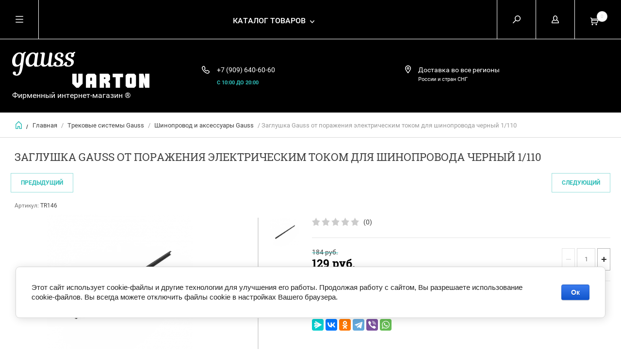

--- FILE ---
content_type: text/html; charset=utf-8
request_url: https://gauss-varton.ru/glavnaya-1/product/zaglushka-gauss-ot-porazheniya-elektricheskim-tokom-dlya-shinoprovoda-chernyj
body_size: 12962
content:


	        <!doctype html><html lang="ru"><head><meta charset="utf-8"><meta name="robots" content="all"/><title>Заглушка Gauss от поражения электрическим током для шинопровода черный 1/110</title><meta name="description" content="Заглушка Gauss от поражения электрическим током для шинопровода черный 1/110"><meta name="keywords" content="Заглушка Gauss от поражения электрическим током для шинопровода черный 1/110"><meta name="SKYPE_TOOLBAR" content="SKYPE_TOOLBAR_PARSER_COMPATIBLE"><meta name="viewport" content="width=device-width, initial-scale=1.0, maximum-scale=1.0, user-scalable=no"><meta name="format-detection" content="telephone=no"><meta http-equiv="x-rim-auto-match" content="none"><script src="/g/libs/jquery/1.10.2/jquery.min.js"></script><link rel='stylesheet' type='text/css' href='/shared/highslide-4.1.13/highslide.min.css'/>
<script type='text/javascript' src='/shared/highslide-4.1.13/highslide-full.packed.js'></script>
<script type='text/javascript'>
hs.graphicsDir = '/shared/highslide-4.1.13/graphics/';
hs.outlineType = null;
hs.showCredits = false;
hs.lang={cssDirection:'ltr',loadingText:'Загрузка...',loadingTitle:'Кликните чтобы отменить',focusTitle:'Нажмите чтобы перенести вперёд',fullExpandTitle:'Увеличить',fullExpandText:'Полноэкранный',previousText:'Предыдущий',previousTitle:'Назад (стрелка влево)',nextText:'Далее',nextTitle:'Далее (стрелка вправо)',moveTitle:'Передвинуть',moveText:'Передвинуть',closeText:'Закрыть',closeTitle:'Закрыть (Esc)',resizeTitle:'Восстановить размер',playText:'Слайд-шоу',playTitle:'Слайд-шоу (пробел)',pauseText:'Пауза',pauseTitle:'Приостановить слайд-шоу (пробел)',number:'Изображение %1/%2',restoreTitle:'Нажмите чтобы посмотреть картинку, используйте мышь для перетаскивания. Используйте клавиши вперёд и назад'};</script>

            <!-- 46b9544ffa2e5e73c3c971fe2ede35a5 -->
            <script src='/shared/s3/js/lang/ru.js'></script>
            <script src='/shared/s3/js/common.min.js'></script>
        <link rel='stylesheet' type='text/css' href='/shared/s3/css/calendar.css' /><link rel="icon" href="/favicon.ico" type="image/x-icon">

<!--s3_require-->
<link rel="stylesheet" href="/g/basestyle/1.0.1/user/user.css" type="text/css"/>
<link rel="stylesheet" href="/g/basestyle/1.0.1/cookie.message/cookie.message.css" type="text/css"/>
<link rel="stylesheet" href="/g/basestyle/1.0.1/user/user.blue.css" type="text/css"/>
<script type="text/javascript" src="/g/basestyle/1.0.1/user/user.js" async></script>
<link rel="stylesheet" href="/g/s3/lp/lpc.v4/css/styles.css" type="text/css"/>
<link rel="stylesheet" href="/g/s3/lp/cookie.message/__landing_page_content_global.css" type="text/css"/>
<link rel="stylesheet" href="/g/s3/lp/cookie.message/colors_lpc.css" type="text/css"/>
<link rel="stylesheet" href="/g/basestyle/1.0.1/cookie.message/cookie.message.blue.css" type="text/css"/>
<script type="text/javascript" src="/g/basestyle/1.0.1/cookie.message/cookie.message.js" async></script>
<!--/s3_require-->
 <link rel="stylesheet" href="/t/v1890/images/theme9/theme.scss.css"><link rel="stylesheet" href="/t/v1890/images/css/site.addons.scss.css"><!--[if lt IE 10]><script src="/g/libs/ie9-svg-gradient/0.0.1/ie9-svg-gradient.min.js"></script><script src="/g/libs/jquery-placeholder/2.0.7/jquery.placeholder.min.js"></script><script src="/g/libs/jquery-textshadow/0.0.1/jquery.textshadow.min.js"></script><script src="/g/s3/misc/ie/0.0.1/ie.js"></script><![endif]--><!--[if lt IE 9]><script src="/g/libs/html5shiv/html5.js"></script><![endif]--><link rel="stylesheet" href="/t/v1890/images/site.addons.scss.css"></head><body><div class="overlay"></div><nav class="menu-top-wrapper"><div class="close-menu"></div><ul class="menu-top"><li class="opened active"><a href="/" >Фирменный магазин Gauss.</a></li><li><a href="/" >Главная</a></li><li><a href="/o-gauss" >О gauss</a></li><li><a href="/oplata-i-dostavka" >Оплата и доставка</a></li><li><a href="/partneram" >Партнерам</a></li><li><a href="/kontakty" >Контакты</a></li><li><a href="/obratnaya-svyaz" >Обратная связь</a></li></ul></nav><div class="cart-wr-in"><div class="block-body"><div class="cart-icon"></div><div class="close-cart"></div><div class="cart-body-total">Товаров <span class="cart_total_amout_mini">0</span> <span>шт.</span></div><div class="cart-body-total">На сумму <span class="cart_total_price_mini">0 </span><span>руб.</span></div><div class="shop-cart-opened"></div></div></div><div class="shop2-block login-form ">
	<div class="block-body">
		<div class="close-login"></div>
				<form method="post" action="/user">
			<input type="hidden" name="mode" value="login" />
			<div class="row">
				<label class="field text"><input type="text" name="login" id="login" tabindex="1" value="" placeholder="Логин или e-mail"/></label>
			</div>
			<div class="row">
				<label class="field password"><input type="password" name="password" id="password" tabindex="2" value="" placeholder="Пароль"/></label>
			</div>
			<a class="frg_pass" href="/user/forgot_password">Забыли пароль?</a>
			<button type="submit" class="signin-btn" tabindex="3">Войти</button>
		<div class="clear-container"></div>			
		<re-captcha data-captcha="recaptcha"
     data-name="captcha"
     data-sitekey="6LcYvrMcAAAAAKyGWWuW4bP1De41Cn7t3mIjHyNN"
     data-lang="ru"
     data-rsize="invisible"
     data-type="image"
     data-theme="light"></re-captcha></form>

		
		<a class="registration" href="/user/register" class="register">Регистрация</a>
		
		
	</div>
</div><div class="search-form-wrap"><div class="search-close"></div><form class="search-form" action="/search" method="get"><input type="text" class="search-text" name="search" onblur="this.value=this.value==''?'Введите ключевое слово':this.value" onfocus="this.value=this.value=='Введите ключевое слово'?'':this.value;" value="Введите ключевое слово" /><input class="search-button" type="submit" value="" /><re-captcha data-captcha="recaptcha"
     data-name="captcha"
     data-sitekey="6LcYvrMcAAAAAKyGWWuW4bP1De41Cn7t3mIjHyNN"
     data-lang="ru"
     data-rsize="invisible"
     data-type="image"
     data-theme="light"></re-captcha></form><div class="clear-container"></div>	
    
<div class="shop2-block search-form ">
	<div class="block-title">
		<strong>Расширенный поиск</strong>
		<span>&nbsp;</span>
	</div>
	<div class="block-body">
		<form action="/glavnaya-1/search" enctype="multipart/form-data">
			<input type="hidden" name="sort_by" value=""/>
			
							<div class="row clear-self">
					<div class="row-title">Цена руб.</div>
				<div class="param-wrap param_range price range_slider_wrapper">
                    <div class="td param-body">
                        <div class="price_range clear-self">
                        	<label class="range min">
                                <input name="s[price][min]" type="text" size="5" class="small low" value="0" />
                            </label>
                            <label class="range max">    
    							<input name="s[price][max]" type="text" size="5" class="small hight" value="250000" />
    						</label>	
                        </div>
                        <div class="input_range_slider"></div>
                    </div>
                </div>
				</div>
			
							<div class="row">
					<label class="row-title" for="shop2-name">Название:</label>
					<input type="text" name="s[name]" size="20" id="shop2-name" value="" />
				</div>
			
							<div class="row">
					<label class="row-title" for="shop2-article">Артикул:</label>
					<input type="text" name="s[article]" id="shop2-article" value="" />
				</div>
			
							<div class="row">
					<label class="row-title" for="shop2-text">Текст:</label>
					<input type="text" name="search_text" size="20" id="shop2-text"  value="" />
				</div>
			
			
							<div class="row">
					<div class="row-title">Выберите категорию:</div>
					<select name="s[folder_id]" id="s[folder_id]">
						<option value="">Все</option>
																											                            <option value="310826305" >
	                                 Трековые системы Gauss
	                            </option>
	                        														                            <option value="310830505" >
	                                &raquo; Трековые светильники Gauss LED
	                            </option>
	                        														                            <option value="310830905" >
	                                &raquo; Трековые светильники Gauss с цоколем
	                            </option>
	                        														                            <option value="310831305" >
	                                &raquo; Шинопровод и аксессуары Gauss
	                            </option>
	                        														                            <option value="247047101" >
	                                 Gauss Smart Home
	                            </option>
	                        														                            <option value="247050101" >
	                                &raquo; Лампы Gauss Filament Smart Home
	                            </option>
	                        														                            <option value="247050301" >
	                                &raquo; Лампы SMD Gauss Smart Home
	                            </option>
	                        														                            <option value="247051101" >
	                                &raquo; Светодиодная лента Gauss Smart Home
	                            </option>
	                        														                            <option value="247052701" >
	                                &raquo; Светильники Gauss Smart Home
	                            </option>
	                        														                            <option value="139979302" >
	                                &raquo; Аксессуары Gauss Smart Home
	                            </option>
	                        														                            <option value="98961305" >
	                                &raquo; Прожекторы Gauss Smart Home
	                            </option>
	                        														                            <option value="227918006" >
	                                 Светодиодные лампы Gauss
	                            </option>
	                        														                            <option value="227918406" >
	                                &raquo; Диммируемые лампы Gauss
	                            </option>
	                        														                            <option value="232896206" >
	                                &raquo; Лампы Gauss общего назначения Е27
	                            </option>
	                        														                            <option value="232897006" >
	                                &raquo; Свечи / шары Gauss Е27/Е14
	                            </option>
	                        														                            <option value="526753709" >
	                                &raquo;&raquo; Свечи Е14/Е27
	                            </option>
	                        														                            <option value="526755909" >
	                                &raquo;&raquo; Шары  Е14/Е27
	                            </option>
	                        														                            <option value="233009806" >
	                                &raquo; Зеркальные лампы Gauss  R39/ R50/ R63
	                            </option>
	                        														                            <option value="233010006" >
	                                &raquo; Софитные лампы Gauss MR16  GU5.3/GU10
	                            </option>
	                        														                            <option value="227918606" >
	                                &raquo; Капсульные лампы Gauss G4/G9
	                            </option>
	                        														                            <option value="233011406" >
	                                &raquo; Лампы Gauss GX53/GX70
	                            </option>
	                        														                            <option value="210265686" >
	                                &raquo; Лампы Gauss Loft /OVERSIZED
	                            </option>
	                        														                            <option value="233280206" >
	                                &raquo; Лампы HIGH POWER
	                            </option>
	                        														                            <option value="532190909" >
	                                &raquo; Лампы трубчатые T8/G13
	                            </option>
	                        														                            <option value="227918806" >
	                                 Светодиодная лента Gauss
	                            </option>
	                        														                            <option value="537474909" >
	                                &raquo; Готовые комплекты Gauss Basic
	                            </option>
	                        														                            <option value="232894806" >
	                                &raquo; Светодиодная лента gauss Black
	                            </option>
	                        														                            <option value="326086105" >
	                                &raquo;&raquo; Лента Gauss 12V
	                            </option>
	                        														                            <option value="326086905" >
	                                &raquo;&raquo; Лента Gauss 24V
	                            </option>
	                        														                            <option value="370147806" >
	                                &raquo; Лента Gauss Elementary
	                            </option>
	                        														                            <option value="227919006" >
	                                &raquo; Контроллеры gauss
	                            </option>
	                        														                            <option value="227919206" >
	                                &raquo; Блоки питания gauss Black 12/24V
	                            </option>
	                        														                            <option value="62840106" >
	                                &raquo; Блоки питания Gauss Basic 12V
	                            </option>
	                        														                            <option value="227920206" >
	                                &raquo; Конекторы для ленты gauss
	                            </option>
	                        														                            <option value="227919606" >
	                                 Светильники Gauss
	                            </option>
	                        														                            <option value="227917606" >
	                                &raquo; Светильники накладные Gauss OVERHEAD
	                            </option>
	                        														                            <option value="233154806" >
	                                &raquo; Светильники Gauss Slim
	                            </option>
	                        														                            <option value="233155006" >
	                                &raquo; Светильники накладные Gauss  Backlight
	                            </option>
	                        														                            <option value="227916206" >
	                                &raquo; Светильники Gauss  c декоративным стеклом
	                            </option>
	                        														                            <option value="173564301" >
	                                &raquo; СВЕТИЛЬНИКИ GAUSS  Bubbles
	                            </option>
	                        														                            <option value="233155206" >
	                                &raquo; Светильники Gauss DOWNLIGHT
	                            </option>
	                        														                            <option value="173608901" >
	                                &raquo; Светильники Gauss Frameless
	                            </option>
	                        														                            <option value="227919406" >
	                                &raquo; Точечные светильники Gauss
	                            </option>
	                        														                            <option value="173437301" >
	                                &raquo; Кольцевые светильники Gauss Ring Light
	                            </option>
	                        														                            <option value="233242806" >
	                                &raquo; Светильники ЖКХ
	                            </option>
	                        														                            <option value="233243006" >
	                                &raquo; Светильники Gauss Офис
	                            </option>
	                        														                            <option value="233243406" >
	                                &raquo; Линейные светильники Gauss TL
	                            </option>
	                        														                            <option value="173434301" >
	                                &raquo; Светильники Gauss на солнечных батареях
	                            </option>
	                        														                            <option value="181288901" >
	                                &raquo; Промышленные светильники Gauss
	                            </option>
	                        														                            <option value="20489702" >
	                                &raquo; Консольные Светильники  Gauss  Avenue
	                            </option>
	                        														                            <option value="535389909" >
	                                &raquo; Светильники Shop lighting
	                            </option>
	                        														                            <option value="535626309" >
	                                &raquo; Светильники Gauss Garden
	                            </option>
	                        														                            <option value="227919806" >
	                                 Прожекторы Gauss LED
	                            </option>
	                        														                            <option value="40441701" >
	                                &raquo; Прожекторы Gauss Elementary PROMO
	                            </option>
	                        														                            <option value="151608486" >
	                                &raquo; Прожекторы Gauss Elementary  3000К
	                            </option>
	                        														                            <option value="239660501" >
	                                &raquo; Прожекторы Gauss Elementary 4000К
	                            </option>
	                        														                            <option value="235918606" >
	                                &raquo; Прожекторы Gauss Elementary 6500 K
	                            </option>
	                        														                            <option value="151592686" >
	                                &raquo; Прожекторы Gauss Elementary с датчиком движения
	                            </option>
	                        														                            <option value="151595686" >
	                                &raquo; Прожекторы Gauss белый корпус
	                            </option>
	                        														                            <option value="235919006" >
	                                &raquo; Прожекторы gauss Qplus
	                            </option>
	                        														                            <option value="527287509" >
	                                 Трековые розетки ARTE MILANO
	                            </option>
	                        														                            <option value="528872509" >
	                                &raquo; Серия 38
	                            </option>
	                        														                            <option value="529712109" >
	                                &raquo; Серия 39
	                            </option>
	                        											</select>
				</div>

				<div id="shop2_search_custom_fields"></div>
			
						<div id="shop2_search_global_fields">
				
										</div>
						
							<div class="row">
					<div class="row-title">Производитель:</div>
					<select name="s[vendor_id]">
						<option value="">Все</option>          
	                    	                        <option value="83706709" >Arte Milano</option>
	                    	                        <option value="20111806" >Gauss</option>
	                    	                        <option value="20601606" >Varton</option>
	                    					</select>
				</div>
			
											    <div class="row">
				        <div class="row-title">ТОВАР НЕДЕЛИ:</div>
			            			            <select name="s[flags][55806]">
				            <option value="">Все</option>
				            <option value="1">да</option>
				            <option value="0">нет</option>
				        </select>
				    </div>
		    												    <div class="row">
				        <div class="row-title">Новинка:</div>
			            			            <select name="s[flags][2]">
				            <option value="">Все</option>
				            <option value="1">да</option>
				            <option value="0">нет</option>
				        </select>
				    </div>
		    												    <div class="row">
				        <div class="row-title">Спецпредложение:</div>
			            			            <select name="s[flags][1]">
				            <option value="">Все</option>
				            <option value="1">да</option>
				            <option value="0">нет</option>
				        </select>
				    </div>
		    				
							<div class="row">
					<div class="row-title">Результатов на странице:</div>
					<select name="s[products_per_page]">
									            				            				            <option value="5">5</option>
			            				            				            <option value="20">20</option>
			            				            				            <option value="35">35</option>
			            				            				            <option value="50">50</option>
			            				            				            <option value="65">65</option>
			            				            				            <option value="80">80</option>
			            				            				            <option value="95">95</option>
			            					</select>
				</div>
			
			<div class="clear-container"></div>
			<div class="row">
				<button type="submit" class="search-btn">Найти</button>
			</div>
		<re-captcha data-captcha="recaptcha"
     data-name="captcha"
     data-sitekey="6LcYvrMcAAAAAKyGWWuW4bP1De41Cn7t3mIjHyNN"
     data-lang="ru"
     data-rsize="invisible"
     data-type="image"
     data-theme="light"></re-captcha></form>
		<div class="clear-container"></div>
	</div>
</div><!-- Search Form --></div><div class="folders-shared"><div class="close-folders"></div><ul class="folders"><li class="opened"><a href="/glavnaya-1/folder/trekovye-svetilniki-gauss" >Трековые системы Gauss</a><ul class="level-2"><li><a href="/glavnaya-1/folder/trekovye-svetilniki-gauss-led" >Трековые светильники Gauss LED</a></li><li><a href="/glavnaya-1/folder/trekovye-svetilniki-gauss-s-cokolem" >Трековые светильники Gauss с цоколем</a></li><li class="opened active"><a href="/glavnaya-1/folder/shinoprovod-i-aksessuary-gauss" >Шинопровод и аксессуары Gauss</a></li></ul></li><li><a href="/glavnaya-1/folder/gauss-smart-light" >Gauss Smart Home</a><ul class="level-2"><li><a href="/glavnaya-1/folder/lampy-gauss-filament-smart-home" >Лампы Gauss Filament Smart Home</a></li><li><a href="/glavnaya-1/folder/lampy-smd-gauss-smart-home" >Лампы SMD Gauss Smart Home</a></li><li><a href="/glavnaya-1/folder/svetodiodnaya-lenta-gauss-smart-home" >Светодиодная лента Gauss Smart Home</a></li><li><a href="/glavnaya-1/folder/svetilniki-gauss-smart-home" >Светильники Gauss Smart Home</a></li><li><a href="/glavnaya-1/folder/aksessuary" >Аксессуары Gauss Smart Home</a></li><li><a href="/glavnaya-1/folder/prozhektory-gauss-smart-home" >Прожекторы Gauss Smart Home</a></li></ul></li><li><a href="/magazin/folder/gauss" >Светодиодные лампы Gauss</a><ul class="level-2"><li><a href="/magazin/folder/dimmer-gauss" >Диммируемые лампы Gauss</a></li><li><a href="/glavnaya-1/folder/lampy-obshchego-naznacheniya" >Лампы Gauss общего назначения Е27</a></li><li><a href="/glavnaya-1/folder/dekorativnyye-lampy-gauss" >Свечи / шары Gauss Е27/Е14</a><ul class="level-3"><li><a href="/glavnaya-1/folder/svechi-e14-e27" >Свечи Е14/Е27</a></li><li><a href="/glavnaya-1/folder/shary-e14-e27" >Шары  Е14/Е27</a></li></ul></li><li><a href="/glavnaya-1/folder/zerkalnyye-lampy" >Зеркальные лампы Gauss  R39/ R50/ R63</a></li><li><a href="/glavnaya-1/folder/sofitnyye-lampy-mr16-gu5-3-gu10" >Софитные лампы Gauss MR16  GU5.3/GU10</a></li><li><a href="/magazin/folder/kapsulnye-lampy" >Капсульные лампы Gauss G4/G9</a></li><li><a href="/glavnaya-1/folder/lampy-gauss-gx53-gx70" >Лампы Gauss GX53/GX70</a></li><li><a href="/glavnaya-1/folder/lampy-gauss-loft" >Лампы Gauss Loft /OVERSIZED</a></li><li><a href="/glavnaya-1/folder/lampy-varton-high-power" >Лампы HIGH POWER</a></li><li><a href="/glavnaya-1/folder/lampy-trubchatye-t8-g13" >Лампы трубчатые T8/G13</a></li></ul></li><li><a href="/magazin/folder/svetodiodnaya-lenta" >Светодиодная лента Gauss</a><ul class="level-2"><li><a href="/glavnaya-1/folder/gotovye-komplekty-gauss-basic" >Готовые комплекты Gauss Basic</a></li><li><a href="/glavnaya-1/folder/svetodiodnaya-lenta" >Светодиодная лента gauss Black</a><ul class="level-3"><li><a href="/glavnaya-1/folder/lenta-gauss-12v" >Лента Gauss 12V</a></li><li><a href="/glavnaya-1/folder/lenta-gauss-24v" >Лента Gauss 24V</a></li></ul></li><li><a href="/glavnaya-1/folder/lenta-gauss-elementary" >Лента Gauss Elementary</a></li><li><a href="/magazin/folder/kontrollery" >Контроллеры gauss</a></li><li><a href="/magazin/folder/bloki-pitaniya" >Блоки питания gauss Black 12/24V</a></li><li><a href="/glavnaya-1/folder/bloki-pitaniya-gauss-basic-12v" >Блоки питания Gauss Basic 12V</a></li><li><a href="/magazin/folder/konektory-dlya-lenty-gauss" >Конекторы для ленты gauss</a></li></ul></li><li><a href="/magazin/folder/svetilniki-gauss" >Светильники Gauss</a><ul class="level-2"><li><a href="/magazin/folder/svetilniki-nakladnyye-gauss-overhead" >Светильники накладные Gauss OVERHEAD</a></li><li><a href="/glavnaya-1/folder/gauss-downlight" >Светильники Gauss Slim</a></li><li><a href="/glavnaya-1/folder/gauss-backlight" >Светильники накладные Gauss  Backlight</a></li><li><a href="/magazin/folder/svetilniki-downlight" >Светильники Gauss  c декоративным стеклом</a></li><li><a href="/glavnaya-1/folder/svetilniki-gauss-downlight-bubbles" >СВЕТИЛЬНИКИ GAUSS  Bubbles</a></li><li><a href="/glavnaya-1/folder/gauss-downlight-napravlennogo-sveta" >Светильники Gauss DOWNLIGHT</a></li><li><a href="/glavnaya-1/folder/svetilniki-gauss-frameless" >Светильники Gauss Frameless</a></li><li><a href="/magazin/folder/tochechnye-svetilniki-gauss" >Точечные светильники Gauss</a></li><li><a href="/glavnaya-1/folder/kolcevye-svetilniki-gauss-ring-light" >Кольцевые светильники Gauss Ring Light</a></li><li><a href="/glavnaya-1/folder/svetilniki-zhkkh-ip65" >Светильники ЖКХ</a></li><li><a href="/glavnaya-1/folder/svetilniki-gauss-ofis" >Светильники Gauss Офис</a></li><li><a href="/glavnaya-1/folder/lineynyye-svetilniki-gauss-tl-tl-fito" >Линейные светильники Gauss TL</a></li><li><a href="/glavnaya-1/folder/sadovye-svetilniki-gauss-na-solnechnyh-batareyah" >Светильники Gauss на солнечных батареях</a></li><li><a href="/glavnaya-1/folder/promyshlennye-svetilniki-gauss" >Промышленные светильники Gauss</a></li><li><a href="/glavnaya-1/folder/svetilniki-gauss-avenue" >Консольные Светильники  Gauss  Avenue</a></li><li><a href="/glavnaya-1/folder/svetilniki-shop-lighting" >Светильники Shop lighting</a></li><li><a href="/glavnaya-1/folder/svetilniki-gauss-garden" >Светильники Gauss Garden</a></li></ul></li><li><a href="/magazin/folder/prozhektory-gauss" >Прожекторы Gauss LED</a><ul class="level-2"><li><a href="/glavnaya-1/folder/prozhektory-gauss-elementary-promo" >Прожекторы Gauss Elementary PROMO</a></li><li><a href="/glavnaya-1/folder/prozhektory-gauss-elementary-teplogo-tsveta-svecheniya-3000k" >Прожекторы Gauss Elementary  3000К</a></li><li><a href="/glavnaya-1/folder/prozhektory-gauss-elementary-4000k" >Прожекторы Gauss Elementary 4000К</a></li><li><a href="/glavnaya-1/folder/prozhektory-gauss-elementary" >Прожекторы Gauss Elementary 6500 K</a></li><li><a href="/glavnaya-1/folder/prozhektory-gauss-elementary-s-datchikom-dvizheniya" >Прожекторы Gauss Elementary с датчиком движения</a></li><li><a href="/glavnaya-1/folder/prozhektory-gauss-belyy-korpus" >Прожекторы Gauss белый корпус</a></li><li><a href="/glavnaya-1/folder/prozhektory-gauss-qplus" >Прожекторы gauss Qplus</a></li></ul></li><li><a href="/glavnaya-1/folder/vyklyuchateli" >Трековые розетки ARTE MILANO</a><ul class="level-2"><li><a href="/glavnaya-1/folder/seriya-38" >Серия 38</a></li><li><a href="/glavnaya-1/folder/seriya-39" >Серия 39</a></li></ul></li></ul></div><div class="site-wrapper page-in product-page"><header role="banner" class="site-header"><div class="header-top-panel"><div class="menu-icon"></div><div class="shop-cart-wr"><div class="cart-ico"></div><div id="shop2-cart-preview">
	<div class="cart-wr">
		<div class="shop2-block cart-preview">
		<div class="block_title empty">
			<div class="cart_amount">0</div>
			<p class="dn"><strong class="mini_pr">0 руб.</strong></p>
		</div>
		</div>
	</div>
</div><!-- Cart Preview --></div><div class="block-title login-ico"></div><div class="site-search-wr"><div class="search-ico"></div></div><div class="folders-title">Каталог товаров</div><div class="folders-title smal">Каталог</div></div><div class="header-bot"><div class="site-name td"><a class="logo" href="http://gauss-varton.ru"><img src="/d/283x74.png" width="" height="" alt=""></a><div class="name-desc-wrap"><a href="http://gauss-varton.ru"  title="На главную страницу"></a><div class="site-descriptor">Фирменный интернет-магазин ®</div></div></div><div class="site-phone td"><div class="site-phone-in"><div class="site-phone-number phone-block"><div><a href="tel:+7 (909) 640-60-60">+7 (909) 640-60-60</a> </div></div><a href="#" class="callback">С 10:00 ДО 20:00</a></div></div><div class="site-addes td"><div class="site-addes-in"><div class="site-address-title">Доставка во все регионы</div><div class="adres-body">России и стран СНГ</div></div></div></div></header> <!-- .site-header --><div class="site-path-wrap"><div class="site-path-in"><span class="home"><a href="http://gauss-varton.ru"></a> /</span>
<div class="site-path" data-url="/"><a href="/">Главная</a> / <a href="/glavnaya-1/folder/trekovye-svetilniki-gauss">Трековые системы Gauss</a> / <a href="/glavnaya-1/folder/shinoprovod-i-aksessuary-gauss">Шинопровод и аксессуары Gauss</a> / Заглушка Gauss от поражения электрическим током для шинопровода черный 1/110</div></div></div><div class="site-container"><main role="main" class="site-main"><div class="site-main__inner"><h1>Заглушка Gauss от поражения электрическим током для шинопровода черный 1/110</h1>    
            
	
	
		
							
			
							
			
							
			
		
					
<div class="shop2-product-navigation">
<!--noindex--><a rel="nofollow" class="shop2-btn" href="/glavnaya-1/product/zaglushka-gauss-ot-porazheniya-elektricheskim-tokom-dlya-shinoprovoda-chernyj/prev">Предыдущий</a><!--/noindex-->
<!--noindex--><a rel="nofollow" class="shop2-btn" href="/glavnaya-1/product/zaglushka-gauss-ot-porazheniya-elektricheskim-tokom-dlya-shinoprovoda-chernyj/next">Следующий</a><!--/noindex-->
</div>

<form
	method="post"
	action="/glavnaya-1?mode=cart&amp;action=add"
	accept-charset="utf-8"
	class="shop2-product">

	<input type="hidden" name="kind_id" value="2189098905"/>
	<input type="hidden" name="product_id" value="1704965105"/>
	<input type="hidden" name="meta" value='null'/>
						
	
	
					<div class="shop2-product-article"><span>Артикул:</span> TR146</div>
	
			<div class="side-l-r-wrapper">
	<div class="product-side-l">
		<div class="product-image-wrap">
						<div class="product-thumbnails-wrap special-block-wrapper" id="exaemple">
			<div class="product-thumbnails-wrap1 special-block clear-self" >
			<div class="scrollbar">
				<div class="handle">
					<div class="mousearea">
					</div>
				</div>
			</div>	
			<div class="product-thumbnails special-block-in frame">
				<ul class="thumbnails-in special-block1 product-list-thumbs clear-self">
															<li>
						<a class="light_gallery2" href="/d/gauss_izobrazheniya_dlya_sajta_svetilniki_kronshtejny_zaglushki_tr146_2_1.webp">
							<img src="/thumb/2/vQIXSIcX3k6Ytd_iPk20jg/150r150/d/gauss_izobrazheniya_dlya_sajta_svetilniki_kronshtejny_zaglushki_tr146_2_1.webp" alt="Заглушка Gauss от поражения электрическим током для шинопровода черный 1/110" title="Заглушка Gauss от поражения электрическим током для шинопровода черный 1/110" />
						</a>
					</li>
											<li>
							<a class="light_gallery2" href="/d/gauss_izobrazheniya_dlya_sajta_svetilniki_kronshtejny_zaglushki_tr146_6.webp">
								<img src="/thumb/2/phUuWiK-GvFwr09G307V_A/150r150/d/gauss_izobrazheniya_dlya_sajta_svetilniki_kronshtejny_zaglushki_tr146_6.webp" alt="Заглушка Gauss от поражения электрическим током для шинопровода черный 1/110" title="Заглушка Gauss от поражения электрическим током для шинопровода черный 1/110" />
							</a>
							<div class="verticalMiddle"></div>
						</li>
									
				</ul>
			</div>	
				<div class="prevPage"></div>
				<div class="nextPage"></div>
				<ul class="pages"></ul>	
			</div>
			</div>
						<div class="product-image">
											
				<a class="light_gallery_opener" href="/d/gauss_izobrazheniya_dlya_sajta_svetilniki_kronshtejny_zaglushki_tr146_2_1.webp">
					<img src="/thumb/2/AfNlWiIuoDVDgm_RIz2sow/800r800/d/gauss_izobrazheniya_dlya_sajta_svetilniki_kronshtejny_zaglushki_tr146_2_1.webp" alt="Заглушка Gauss от поражения электрическим током для шинопровода черный 1/110" title="Заглушка Gauss от поражения электрическим током для шинопровода черный 1/110" />
				</a>
				<div style="display: none;">
					<a class="light_gallery" href="/d/gauss_izobrazheniya_dlya_sajta_svetilniki_kronshtejny_zaglushki_tr146_2_1.webp">
						<img src="/thumb/2/AfNlWiIuoDVDgm_RIz2sow/800r800/d/gauss_izobrazheniya_dlya_sajta_svetilniki_kronshtejny_zaglushki_tr146_2_1.webp" alt="Заглушка Gauss от поражения электрическим током для шинопровода черный 1/110" title="Заглушка Gauss от поражения электрическим током для шинопровода черный 1/110" />
					</a>
											<a href="/d/gauss_izobrazheniya_dlya_sajta_svetilniki_kronshtejny_zaglushki_tr146_6.webp" class="light_gallery">
							<img src="/thumb/2/-JFe9FdOGDE0Ewk0duGEZw/450r450/d/gauss_izobrazheniya_dlya_sajta_svetilniki_kronshtejny_zaglushki_tr146_6.webp" alt="Заглушка Gauss от поражения электрическим током для шинопровода черный 1/110" title="Заглушка Gauss от поражения электрическим током для шинопровода черный 1/110" />
						</a>
									</div>
				<div class="verticalMiddle"></div>
											</div>
		</div>		
	</div>
	<div class="product-side-r">
				
	<div class="tpl-rating-block"><div class="tpl-stars"><div class="tpl-rating" style="width: 0%;"></div></div><span>(0)</span></div>
				
							<div class="form-add">
				<div class="product-price">
						
		
	<div class="price-old">
		<span>
			<span class="">
				<strong>184</strong>
									руб.							</span>
		</span>
						
				
	</div>
						<div class="price-current ">
		<strong>129</strong> руб.			</div>
						</div>

				
				
	<div class="product-amount">
					<div class="amount-title">Количество:</div>
							<div class="shop2-product-amount">
				<button type="button" class="amount-minus">&#8722;</button><input type="text" name="amount" data-kind="2189098905"  data-min="1" data-multiplicity="" maxlength="4" value="1" /><button type="button" class="amount-plus">&#43;</button>
			</div>
						</div>

			</div>
			
			<button class="shop2-product-btn type-3 buy" type="submit">
			<span>В Корзину</span>
		</button>
	
			<div class="buy-one-click">
                <a class="shop2-buy-one-click"  href="/kupit-v-odin-klik">Купить в один клик
					<input type="hidden" value="Заглушка Gauss от поражения электрическим током для шинопровода черный 1/110" name="product_name" class="productName"/>
					<input type="hidden" value="https://gauss-varton.ru/glavnaya-1/product" name="product_link" class="productLink"/>                
                </a>
                			</div>
				<div class="clear-float"></div>
														<script src="https://yastatic.net/es5-shims/0.0.2/es5-shims.min.js"></script>
				<script src="https://yastatic.net/share2/share.js"></script>
				<div class="ya-share2" data-services="messenger,vkontakte,odnoklassniki,telegram,viber,whatsapp"></div>
						<div class="shop2-clear-container"></div>
			
	</div>
	</div>
	<div class="shop2-clear-container"></div>
<re-captcha data-captcha="recaptcha"
     data-name="captcha"
     data-sitekey="6LcYvrMcAAAAAKyGWWuW4bP1De41Cn7t3mIjHyNN"
     data-lang="ru"
     data-rsize="invisible"
     data-type="image"
     data-theme="light"></re-captcha></form><!-- Product -->

	




<p><a href="javascript:shop2.back()" class="shop2-btn shop2-btn-back">Назад</a></p>

	


	


	
	            
        </div></main> <!-- .site-main --><div class="clear-float"></div></div><footer role="contentinfo" class="site-footer"><div class="menu-bot-wrapper"><ul class="menu-bot"><li><a href="/" >Фирменный магазин Gauss.</a></li><li><a href="/" >Главная</a></li><li><a href="/o-gauss" >О gauss</a></li><li><a href="/oplata-i-dostavka" >Оплата и доставка</a></li><li><a href="/partneram" >Партнерам</a></li><li><a href="/kontakty" >Контакты</a></li><li><a href="/obratnaya-svyaz" >Обратная связь</a></li></ul></div><div class="form-bottom"></div><div class="site-name-bot"><span>&copy; 2015 - 2026</span>Фирменный магазин Gauss &reg;</div><br><div class="site-copyright"><span style='font-size:14px;' class='copyright'><!--noindex--><span style="text-decoration:underline; cursor: pointer;" onclick="javascript:window.open('https://megagr'+'oup.ru/?utm_referrer='+location.hostname)" class="copyright">Megagroup.ru</span><!--/noindex--></span></div><div class="site-counters"><!--LiveInternet counter--><script type="text/javascript"><!--
document.write("<a href='//www.liveinternet.ru/click' "+
"target=_blank><img src='//counter.yadro.ru/hit?t52.2;r"+
escape(document.referrer)+((typeof(screen)=="undefined")?"":
";s"+screen.width+"*"+screen.height+"*"+(screen.colorDepth?
screen.colorDepth:screen.pixelDepth))+";u"+escape(document.URL)+
";"+Math.random()+
"' alt='' title='LiveInternet: показано число просмотров и"+
" посетителей за 24 часа' "+
"border='0' width='88' height='31'><\/a>")
//--></script><!--/LiveInternet-->


<!-- Yandex.Metrika informer -->
<a href="https://metrika.yandex.ru/stat/?id=29301070&amp;from=informer"
target="_blank" rel="nofollow"><img src="https://informer.yandex.ru/informer/29301070/3_1_FFFFFFFF_EFEFEFFF_0_pageviews"
style="width:88px; height:31px; border:0;" alt="Яндекс.Метрика" title="Яндекс.Метрика: данные за сегодня (просмотры, визиты и уникальные посетители)" /></a>
<!-- /Yandex.Metrika informer -->

<!-- Yandex.Metrika counter -->
<script type="text/javascript">
    (function (d, w, c) {
        (w[c] = w[c] || []).push(function() {
            try {
                w.yaCounter29301070 = new Ya.Metrika({
                    id:29301070,
                    clickmap:true,
                    trackLinks:true,
                    accurateTrackBounce:true
                });
            } catch(e) { }
        });

        var n = d.getElementsByTagName("script")[0],
            s = d.createElement("script"),
            f = function () { n.parentNode.insertBefore(s, n); };
        s.type = "text/javascript";
        s.async = true;
        s.src = "https://mc.yandex.ru/metrika/watch.js";

        if (w.opera == "[object Opera]") {
            d.addEventListener("DOMContentLoaded", f, false);
        } else { f(); }
    })(document, window, "yandex_metrika_callbacks");
</script>
<noscript><div><img src="https://mc.yandex.ru/watch/29301070" style="position:absolute; left:-9999px;" alt="" /></div></noscript>
<!-- /Yandex.Metrika counter -->



<!-- Rating@Mail.ru counter -->
<script type="text/javascript">
var _tmr = _tmr || [];
_tmr.push({id: "2640935", type: "pageView", start: (new Date()).getTime()});
(function (d, w) {
   var ts = d.createElement("script"); ts.type = "text/javascript"; ts.async = true;
   ts.src = (d.location.protocol == "https:" ? "https:" : "http:") + "//top-fwz1.mail.ru/js/code.js";
   var f = function () {var s = d.getElementsByTagName("script")[0]; s.parentNode.insertBefore(ts, s);};
   if (w.opera == "[object Opera]") { d.addEventListener("DOMContentLoaded", f, false); } else { f(); }
})(document, window);
</script><noscript><div style="position:absolute;left:-10000px;">
<img src="//top-fwz1.mail.ru/counter?id=2640935;js=na" style="border:0;" height="1" width="1" alt="Рейтинг@Mail.ru" />
</div></noscript>
<!-- //Rating@Mail.ru counter -->

<!-- Rating@Mail.ru logo -->
<a href="http://top.mail.ru/jump?from=2640935">
<img src="//top-fwz1.mail.ru/counter?id=2640935;t=479;l=1" 
style="border:0;" height="31" width="88" alt="Рейтинг@Mail.ru" /></a>
<!-- //Rating@Mail.ru logo -->
<!--__INFO2026-01-19 01:28:21INFO__-->
</div></footer> <!-- .site-footer --></div><div class="product-includeForm"></div><div class="product-includeForm2"><div class="tpl-anketa" data-api-url="7" data-api-type="form">
	<div class="closeBtnForm"></div>
			<div class="tpl-anketa-success-note">7</div>
	</div>
</div>



	<link rel="stylesheet" type="text/css" href="/g/shop2v2/default/css/theme.less.css"><script type="text/javascript" src="/g/printme.js"></script>
<script type="text/javascript" src="/g/shop2v2/default/js/tpl.js"></script>
<script type="text/javascript" src="/g/shop2v2/default/js/baron.min.js"></script>
<script type="text/javascript" src="/g/shop2v2/default/js/shop2.2.js"></script>
<script type="text/javascript">shop2.init({"productRefs": [],"apiHash": {"getPromoProducts":"937e01614882d0c452ad78da5b8782f4","getSearchMatches":"10ab011f3dc3f92516fe84a4b01a8ed1","getFolderCustomFields":"bd2adb67deaa39d277efc6eb6eee99aa","getProductListItem":"fc4ffb312e07901b95fbaacee3fc3c7e","cartAddItem":"2b332b7bcb0ceb94dd33521a7e24712a","cartRemoveItem":"545ca89dcd0b148b67cc152e68bca201","cartUpdate":"be28f07bc7f304809f68e559ced6e115","cartRemoveCoupon":"fcddff8b358e8ee1211af3ef7d1777a8","cartAddCoupon":"4c0b0d051e01dd46ec9a6275482a108c","deliveryCalc":"6224811b06de28ae239a8052134ec0fa","printOrder":"4be4cee92e5f2acabb4e1a62ef58d52b","cancelOrder":"7dcec210cf5a51afbc0bacb23e1360b0","cancelOrderNotify":"911f8d71ee5f43d4346ebe876837a5be","repeatOrder":"c421fb45a0b04f4d8fd229af090ba06d","paymentMethods":"532736ff767cd65a46483d8894b66ed3","compare":"c88306ff865e162372650c34ccada2e7"},"verId": 1944333,"mode": "product","step": "","uri": "/glavnaya-1","IMAGES_DIR": "/d/","my": {"list_picture_enlarge":true,"params":"\u0425\u0430\u0440\u0430\u043a\u0442\u0435\u0440\u0438\u0441\u0442\u0438\u043a\u0438","accessory":"\u0410\u043a\u0441\u0441\u0435\u0441\u0441\u0443\u0430\u0440\u044b","kit":"\u041d\u0430\u0431\u043e\u0440","recommend":"\u0420\u0435\u043a\u043e\u043c\u0435\u043d\u0434\u0443\u0435\u043c\u044b\u0435","similar":"\u041f\u043e\u0445\u043e\u0436\u0438\u0435","modification":"\u041c\u043e\u0434\u0438\u0444\u0438\u043a\u0430\u0446\u0438\u0438","search_articl_text_hide":true,"special_alias":"\u0420\u0430\u0441\u043f\u0440\u043e\u0434\u0430\u0436\u0430","new_alias":"New","buy_alias":"\u0412 \u041a\u043e\u0440\u0437\u0438\u043d\u0443","show_rating_sort":true,"small_images_width":150,"collection_image_width":350,"collection_image_height":350,"cart_image_width":220,"cart_image_height":220}});</script>
<style type="text/css">.product-item-thumb {width: 300px;}.product-item-thumb .product-image, .product-item-simple .product-image {height: 300px;width: 300px;}.product-item-thumb .product-amount .amount-title {width: 204px;}.product-item-thumb .product-price {width: 250px;}.shop2-product .product-side-l {width: 450px;}.shop2-product .product-image {height: 450px;width: 450px;}.shop2-product .product-thumbnails li {width: 140px;height: 140px;}</style><link rel="stylesheet" href="/g/css/styles_articles_tpl.css"><script src="/t/v1890/images/js/jquery.formstyler.min.js" charset="utf-8"></script><script src="/t/v1890/images/js/plugin.js" charset="utf-8"></script><script src="/g/templates/shop2/2.40.2/js/main.js" charset="utf-8"></script> <link rel="stylesheet" href="/t/v1890/images/theme9/theme.scss.css"><script src="/t/v1890/images/site.addons.js"></script>
<!-- assets.bottom -->
<!-- </noscript></script></style> -->
<script src="/my/s3/js/site.min.js?1768462484" ></script>
<script >/*<![CDATA[*/
var megacounter_key="26a80f3f58f3543b2cb8a725416d580c";
(function(d){
    var s = d.createElement("script");
    s.src = "//counter.megagroup.ru/loader.js?"+new Date().getTime();
    s.async = true;
    d.getElementsByTagName("head")[0].appendChild(s);
})(document);
/*]]>*/</script>
	
		
		
				<!--noindex-->
		<div id="s3-cookie-message" class="s3-cookie-message-wrap">
			<div class="s3-cookie-message">
				<div class="s3-cookie-message__text">
					Этот сайт использует cookie-файлы и другие технологии для улучшения его работы. Продолжая работу с сайтом, Вы разрешаете использование cookie-файлов. Вы всегда можете отключить файлы cookie в настройках Вашего браузера.
				</div>
				<div class="s3-cookie-message__btn">
					<div id="s3-cookie-message__btn" class="g-button">
						Ок
					</div>
				</div>
			</div>
		</div>
		<!--/noindex-->
	
	
<script >/*<![CDATA[*/
$ite.start({"sid":922202,"vid":1944333,"aid":1090974,"stid":4,"cp":21,"active":true,"domain":"gauss-varton.ru","lang":"ru","trusted":false,"debug":false,"captcha":3,"onetap":[{"provider":"vkontakte","provider_id":"51964970","code_verifier":"Q2zNYN2DEZYMW1gZDZMNcww2DQONk0zTJiDNjU0jZj1"}]});
/*]]>*/</script>
<!-- /assets.bottom -->
</body><!-- ID --></html>    


--- FILE ---
content_type: text/html; charset=utf-8
request_url: https://gauss-varton.ru/glavnaya-1/cart?cart_only
body_size: 260
content:


	
	
	
				

							<div class="cart-body-total">Товаров <span class="cart_total_amout">0</span> <span>шт.</span></div>
				<div class="cart-body-total">На сумму <span>0 руб.</span></div>
								<a class="cart-order" href="/glavnaya-1/cart" class="order-btn">Оформить заказ</a>
		

	<!---------------------------------------------------->
							<!------------------------------------------------------->
		
	


	
	


--- FILE ---
content_type: text/css
request_url: https://gauss-varton.ru/t/v1890/images/site.addons.scss.css
body_size: -16
content:
.dn {
  display: none;
}
.shop-cart-opened .cart-body-total {
  display: none;
}


--- FILE ---
content_type: text/javascript
request_url: https://counter.megagroup.ru/26a80f3f58f3543b2cb8a725416d580c.js?r=&s=1280*720*24&u=https%3A%2F%2Fgauss-varton.ru%2Fglavnaya-1%2Fproduct%2Fzaglushka-gauss-ot-porazheniya-elektricheskim-tokom-dlya-shinoprovoda-chernyj&t=%D0%97%D0%B0%D0%B3%D0%BB%D1%83%D1%88%D0%BA%D0%B0%20Gauss%20%D0%BE%D1%82%20%D0%BF%D0%BE%D1%80%D0%B0%D0%B6%D0%B5%D0%BD%D0%B8%D1%8F%20%D1%8D%D0%BB%D0%B5%D0%BA%D1%82%D1%80%D0%B8%D1%87%D0%B5%D1%81%D0%BA%D0%B8%D0%BC%20%D1%82%D0%BE%D0%BA%D0%BE%D0%BC%20%D0%B4%D0%BB%D1%8F%20%D1%88%D0%B8%D0%BD%D0%BE%D0%BF%D1%80%D0%BE%D0%B2%D0%BE%D0%B4%D0%B0%20%D1%87%D0%B5%D1%80%D0%BD%D1%8B%D0%B9%201%2F110&fv=0,0&en=1&rld=0&fr=0&callback=_sntnl1768787341577&1768787341577
body_size: 87
content:
//:1
_sntnl1768787341577({date:"Mon, 19 Jan 2026 01:49:01 GMT", res:"1"})